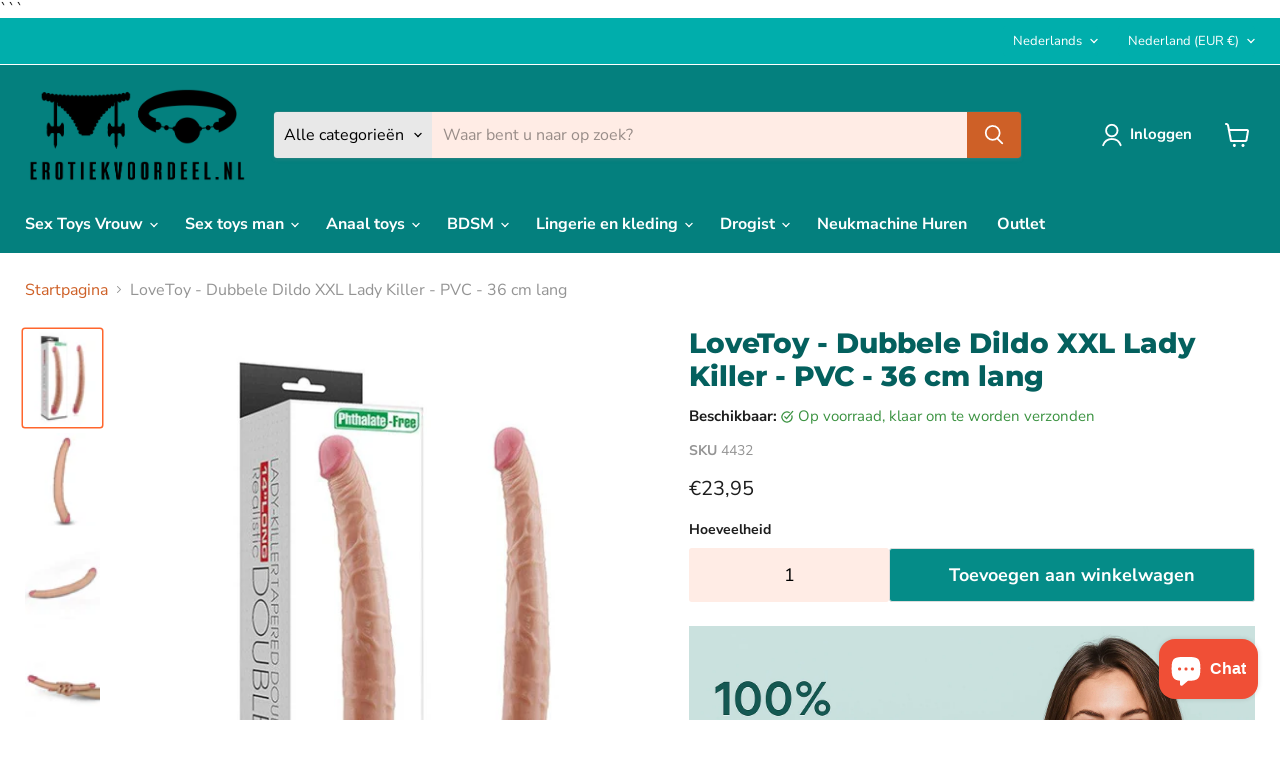

--- FILE ---
content_type: text/html; charset=utf-8
request_url: https://erotiekvoordeel.nl/collections/all/products/lovetoy-dubbele-dildo-xxl-lady-killer?view=recently-viewed
body_size: 911
content:










  









<div
  class="productgrid--item  imagestyle--natural      productitem--emphasis  product-recently-viewed-card    show-actions--mobile"
  data-product-item
  data-product-quickshop-url="/products/lovetoy-dubbele-dildo-xxl-lady-killer"
  
    data-recently-viewed-card
  
>
  <div class="productitem" data-product-item-content>
    
    
    
    

    

    

    <div class="productitem__container">
      <div class="product-recently-viewed-card-time" data-product-handle="lovetoy-dubbele-dildo-xxl-lady-killer">
      <button
        class="product-recently-viewed-card-remove"
        aria-label="close"
        data-remove-recently-viewed
      >
        


                                                                        <svg class="icon-remove "    aria-hidden="true"    focusable="false"    role="presentation"    xmlns="http://www.w3.org/2000/svg" width="10" height="10" viewBox="0 0 10 10" xmlns="http://www.w3.org/2000/svg">      <path fill="currentColor" d="M6.08785659,5 L9.77469752,1.31315906 L8.68684094,0.225302476 L5,3.91214341 L1.31315906,0.225302476 L0.225302476,1.31315906 L3.91214341,5 L0.225302476,8.68684094 L1.31315906,9.77469752 L5,6.08785659 L8.68684094,9.77469752 L9.77469752,8.68684094 L6.08785659,5 Z"></path>    </svg>                                              

      </button>
    </div>

      <div class="productitem__image-container">
        <a
          class="productitem--image-link"
          href="/collections/all/products/lovetoy-dubbele-dildo-xxl-lady-killer"
          tabindex="-1"
          data-product-page-link
        >
          <figure
            class="productitem--image"
            data-product-item-image
            
              style="--product-grid-item-image-aspect-ratio: 0.7874015748031497;"
            
          >
            
              
                
                    
                

  
    <noscript data-rimg-noscript>
      <img
        
          src="//erotiekvoordeel.nl/cdn/shop/products/Lovetoy-Dubbele-Dildo-XXL-Lady-Killer-36-cm-lang-2_512x651.jpg?v=1725464703"
        

        alt="LoveToy - Dubbele Dildo XXL Lady Killer - PVC - 36 cm lang-Erotiekvoordeel.nl"
        data-rimg="noscript"
        srcset="//erotiekvoordeel.nl/cdn/shop/products/Lovetoy-Dubbele-Dildo-XXL-Lady-Killer-36-cm-lang-2_512x651.jpg?v=1725464703 1x, //erotiekvoordeel.nl/cdn/shop/products/Lovetoy-Dubbele-Dildo-XXL-Lady-Killer-36-cm-lang-2_799x1016.jpg?v=1725464703 1.56x"
        class="productitem--image-alternate"
        
        
      >
    </noscript>
  

  <img
    
      src="//erotiekvoordeel.nl/cdn/shop/products/Lovetoy-Dubbele-Dildo-XXL-Lady-Killer-36-cm-lang-2_512x651.jpg?v=1725464703"
    
    alt="LoveToy - Dubbele Dildo XXL Lady Killer - PVC - 36 cm lang-Erotiekvoordeel.nl"

    
      data-rimg="lazy"
      data-rimg-scale="1"
      data-rimg-template="//erotiekvoordeel.nl/cdn/shop/products/Lovetoy-Dubbele-Dildo-XXL-Lady-Killer-36-cm-lang-2_{size}.jpg?v=1725464703"
      data-rimg-max="800x1016"
      data-rimg-crop="false"
      
      srcset="data:image/svg+xml;utf8,<svg%20xmlns='http://www.w3.org/2000/svg'%20width='512'%20height='651'></svg>"
    

    class="productitem--image-alternate"
    
    
  >
  



  <div data-rimg-canvas></div>



                   
              
                
              

  
    <noscript data-rimg-noscript>
      <img
        
          src="//erotiekvoordeel.nl/cdn/shop/products/Lovetoy-Dubbele-Dildo-XXL-Lady-Killer-36-cm-lang_512x651.jpg?v=1725464700"
        

        alt="LoveToy - Dubbele Dildo XXL Lady Killer - PVC - 36 cm lang-Erotiekvoordeel.nl"
        data-rimg="noscript"
        srcset="//erotiekvoordeel.nl/cdn/shop/products/Lovetoy-Dubbele-Dildo-XXL-Lady-Killer-36-cm-lang_512x651.jpg?v=1725464700 1x, //erotiekvoordeel.nl/cdn/shop/products/Lovetoy-Dubbele-Dildo-XXL-Lady-Killer-36-cm-lang_799x1016.jpg?v=1725464700 1.56x"
        class="productitem--image-primary"
        
        
      >
    </noscript>
  

  <img
    
      src="//erotiekvoordeel.nl/cdn/shop/products/Lovetoy-Dubbele-Dildo-XXL-Lady-Killer-36-cm-lang_512x651.jpg?v=1725464700"
    
    alt="LoveToy - Dubbele Dildo XXL Lady Killer - PVC - 36 cm lang-Erotiekvoordeel.nl"

    
      data-rimg="lazy"
      data-rimg-scale="1"
      data-rimg-template="//erotiekvoordeel.nl/cdn/shop/products/Lovetoy-Dubbele-Dildo-XXL-Lady-Killer-36-cm-lang_{size}.jpg?v=1725464700"
      data-rimg-max="800x1016"
      data-rimg-crop="false"
      
      srcset="data:image/svg+xml;utf8,<svg%20xmlns='http://www.w3.org/2000/svg'%20width='512'%20height='651'></svg>"
    

    class="productitem--image-primary"
    
    
  >
  



  <div data-rimg-canvas></div>



                
            

            



























  
  
  

  <span class="productitem__badge productitem__badge--sale"
    data-badge-sales
    style="display: none;"
  >
    <span data-badge-sales-range>
      
        
          Bespaar <span data-price-percent-saved>0</span>%
        
      
    </span>
    <span data-badge-sales-single style="display: none;">
      
        Bespaar <span data-price-percent-saved></span>%
      
    </span>
  </span>

            <span class="visually-hidden">LoveToy - Dubbele Dildo XXL Lady Killer - PVC - 36 cm lang</span>
          </figure>
        </a>
      </div><div class="productitem--info">
        
          
        

        
          






























<div class="price productitem__price ">
  
    <div
      class="price__compare-at visible"
      data-price-compare-container
    >

      
        <span class="money price__original" data-price-original></span>
      
    </div>


    
      
      <div class="price__compare-at--hidden" data-compare-price-range-hidden>
        
          <span class="visually-hidden">Oorspronkelijke prijs</span>
          <span class="money price__compare-at--min" data-price-compare-min>
            €23,95
          </span>
          -
          <span class="visually-hidden">Oorspronkelijke prijs</span>
          <span class="money price__compare-at--max" data-price-compare-max>
            €23,95
          </span>
        
      </div>
      <div class="price__compare-at--hidden" data-compare-price-hidden>
        <span class="visually-hidden">Oorspronkelijke prijs</span>
        <span class="money price__compare-at--single" data-price-compare>
          
        </span>
      </div>
    
  

  <div class="price__current price__current--emphasize " data-price-container>

    

    
      
      
      <span class="money" data-price>
        €23,95
      </span>
    
    
  </div>

  
    
    <div class="price__current--hidden" data-current-price-range-hidden>
      
        <span class="money price__current--min" data-price-min>€23,95</span>
        -
        <span class="money price__current--max" data-price-max>€23,95</span>
      
    </div>
    <div class="price__current--hidden" data-current-price-hidden>
      <span class="visually-hidden">Huidige prijs</span>
      <span class="money" data-price>
        €23,95
      </span>
    </div>
  

  
    
    
    
    

    <div
      class="
        productitem__unit-price
        hidden
      "
      data-unit-price
    >
      <span class="productitem__total-quantity" data-total-quantity></span> | <span class="productitem__unit-price--amount money" data-unit-price-amount></span> / <span class="productitem__unit-price--measure" data-unit-price-measure></span>
    </div>
  

  
</div>


        

        <h3 class="productitem--title">
          <a href="/products/lovetoy-dubbele-dildo-xxl-lady-killer" data-product-page-link>
            LoveToy - Dubbele Dildo XXL Lady Killer - PVC - 36 cm lang
          </a>
        </h3>

        
          
            <span class="productitem--vendor">
              <a href="/collections/vendors?q=LoveToy" title="LoveToy">LoveToy</a>
            </span>
          
        

        

        
          
            <div class="productitem__stock-level">
              







<div class="product-stock-level-wrapper" >
  
    <span class="
  product-stock-level
  product-stock-level--high
  
">
      

      <span class="product-stock-level__text">
        
        <div class="product-stock-level__badge-text">
          
  
    
      
        Op voorraad
      
    
  

        </div>
      </span>
    </span>
  
</div>

            </div>
          

          
            
          
        

        
          <div class="productitem--description">
            <p>* Realistische dubbelzijdige dildo voor solo en gedeeld spel voor zowel beginners als gevorderde gebruikers* 2 levensechte kop en een all-over gead...</p>

            
              <a
                href="/products/lovetoy-dubbele-dildo-xxl-lady-killer"
                class="productitem--link"
                data-product-page-link
              >
                Alle productdetails bekijken
              </a>
            
          </div>
        
      </div>

      
    </div>
  </div>

  
    <script type="application/json" data-quick-buy-settings>
      {
        "cart_redirection": true,
        "money_format": "€{{amount_with_comma_separator}}"
      }
    </script>
  
</div>


--- FILE ---
content_type: image/svg+xml
request_url: https://cdn.shopify.com/s/files/1/0246/3193/5069/files/klarna-sofort-kauf.svg?v=1745513963
body_size: 729
content:
<svg xmlns="http://www.w3.org/2000/svg" width="2500" viewBox="-206.7 25.5 750.1 500" height="1240"><path fill="#ef809f" d="m504.7 525.5h-672.7c-21.4-.2-38.7-17.6-38.7-39.1v-421.8c0-21.6 17.5-39.1 39.1-39.1h671.9c21.6 0 39.1 17.5 39.1 39.1v421.9c-.1 21.4-17.3 38.8-38.7 39"></path><g fill="#fff"><path d="m18.4 472.4c17 0 30-11.4 30-28.1 0-15.5-11-22.2-24.5-26.2-8.6-2.5-14-4.4-14-10.5 0-5.1 3.7-9.1 9.6-9.1 5 0 8.7 2.9 11.4 7.3l14.1-8.9c-4.4-9.7-14.3-14.7-25-14.7-17 0-27.8 12.2-27.8 26.4 0 11.3 6.8 20 23.5 24.9 9.1 2.6 14.9 4.4 14.9 11.6 0 6.8-4.9 11-12 11-7.6 0-13.4-4.9-16.9-9.4l-11.7 11.7c6.3 8.6 16.5 14 28.4 14m68.7 0c-18 0-32.6-14.4-32.6-31.9s14.6-31.9 32.6-31.9 32.6 14.4 32.6 31.9-14.6 31.9-32.6 31.9m0-16c8.7 0 15.6-6.9 15.6-15.9s-6.9-15.9-15.6-15.9c-8.8 0-15.6 6.9-15.6 15.9 0 9.1 6.9 15.9 15.6 15.9m74.7-57.1v-16h-2.5c-20.7 0-30.9 13.8-30.9 30v57.5h17v-25.2c0-8.4 6.5-14.4 15.9-14.6v-16.2c-6.7 0-12.1 2-15.9 6v-6.5c0-10.6 6.9-15.4 16.4-15m37.1 73.1c-18 0-32.6-14.4-32.6-31.9s14.6-31.9 32.6-31.9 32.6 14.4 32.6 31.9-14.6 31.9-32.6 31.9m0-16c8.8 0 15.6-6.9 15.6-15.9s-6.9-15.9-15.6-15.9-15.6 6.9-15.6 15.9c0 9.1 6.9 15.9 15.6 15.9m58.3-39.2v-6.9h-16.5v60.5h17v-27.6c0-10 5.9-15.6 16.1-15.6v-18.2c-7.7-.3-13.2 2.3-16.6 7.8m43.4 22.7v-14.8c3.8 4 9.1 6 15.9 6v-16.1c-9.2-.2-15.9-6.4-15.9-14.6v-9.5h-17v50c0 16.2 10.1 30 30.9 30h2.5v-16c-9.5.3-16.4-4.4-16.4-15m36.7 31.9c6.2 0 11.4-5.1 11.4-11.4 0-6.2-5.1-11.4-11.4-11.4s-11.4 5.1-11.4 11.4 5.1 11.4 11.4 11.4m-195.9-213.9c5.3 5.2 5.4 13.7.2 19l-1 1.1c-5.2 5.3-13.7 5.4-19 .2l-30-29.7c-8.3-8.3-9.4-18.5-4.2-23.9l1-1.1c4.3-4.5 11.4-4.9 16.3-1.1 2.3 1.8 5.7 1.4 7.6-.9 1.8-2.3 1.4-5.7-.9-7.6-9.3-7.3-22.6-6.4-30.8 2l-1 1.1c-9.7 10-7.8 26.9 4.3 39l30.1 30c9.7 9.3 25 9.1 34.4-.5l1.1-1.1c9.2-9.6 9-24.8-.5-34.2-2.1-2.1-5.5-2.1-7.6.1-2.2 2.1-2.2 5.5 0 7.6m-18-161.1 12.3 101c.3 2.9 3 5.1 6 4.7 2.9-.3 5.1-3 4.7-6l-12.3-101.4-.1-.6c-2.1-8.4 3.1-17.8 10.1-19.3 3.9-.8 8-.1 11.3 2.1s5.6 5.6 6.4 9.5l21.4 91.4c.7 2.9 3.6 4.7 6.5 4s4.7-3.6 4-6.5l-21.3-91.1c-1.3-6.6-5.3-12.5-11-16.3s-12.8-5.1-19.5-3.7c-13.2 2.8-21.8 18.2-18.5 32.2"></path><path d="m236.2 215.4 24.3-121c2.8-13-4.9-26.1-17.8-29.9-14.4-3.6-28.9 4.8-32.6 19l-26.9 92.1c-.8 2.9.8 5.9 3.7 6.7s5.9-.8 6.7-3.7l26.9-92.2c2.3-8.5 10.9-13.6 19.3-11.5 7.2 2.2 11.7 9.7 10.1 17.3l-24.3 121.1c-.6 2.9 1.3 5.8 4.2 6.4 3 .5 5.9-1.4 6.4-4.3m-61.1 116.6c-38.5 0-70.6-28.2-70.6-68.3 0-3-2.4-5.4-5.4-5.4s-5.4 2.4-5.4 5.4c0 46.4 37.3 79.1 81.4 79.1 3 0 5.4-2.4 5.4-5.4s-2.4-5.4-5.4-5.4m-19-94.3c-.8 3-2.7 5.7-5.3 7.4l-1.2.7c-6.2 4.2-14.6 2.6-18.8-3.6l-23.6-35.1c-6.4-9.8-5.6-20 .6-24.3l1.1-.8c8-4.6 14.7-1.1 21.6 9l19.7 29.4c1.7 2.5 5 3.1 7.5 1.5s3.1-5 1.5-7.5l-19.7-29.4c-9.8-14.2-21.8-20.5-36.3-12.1l-1.5 1c-11.6 7.9-13 24.9-3.5 39.2l23.6 35.2c7.6 11.1 22.6 14 33.7 6.5l1.2-.8c4.7-3.2 8.1-8 9.7-13.5.8-2.9-.9-5.8-3.8-6.6-2.8-.8-5.7.9-6.5 3.8"></path><path d="m191.8 255.5c-11.2 6.3-18.2 18-19 35.9-.2 3 2.1 5.5 5.1 5.7 3 .1 5.5-2.1 5.7-5.1.8-16.2 7.1-24.9 17.2-28.7 5.4-2 11.3-2.4 16.5-1.9l1.3.2c6.9 1.3 9.1-9 2.2-10.6l-41.5-9.3c-19.4-5.3-22.4-12.5-18.8-24.5 1.6-5.2 4.7-7.9 9.6-9 3.2-.7 6.7-.6 10.1 0 1 .2 1.7.3 2 .4l63 14.7 1.2.4c1 .4 2.1 1.2 3.2 2.3 4.2 4.5 6.6 13 5.4 27-4.1 49-26.9 79.4-81.1 78.9-3 0-5.4 2.4-5.4 5.3 0 3 2.4 5.4 5.3 5.4 60.8.5 87.4-34.8 91.9-88.8 1.4-16.8-1.7-28.3-8.2-35.2-3.6-3.8-7.4-5.6-10.3-6l-62.3-14.5c-.4-.1-1.4-.4-2.8-.6-4.7-.8-9.6-.9-14.4.1-8.4 1.9-14.8 7.2-17.5 16.4-5.2 17.3.3 30.9 26.5 38z"></path></g></svg>

--- FILE ---
content_type: image/svg+xml
request_url: https://cdn.shopify.com/s/files/1/0246/3193/5069/files/apple-pay.svg?v=1745430806
body_size: 1339
content:
<svg xmlns="http://www.w3.org/2000/svg" viewBox="0 0 1024 1176.463"><path d="M661.636 537.073v12.636c-.904 20.49-17.734 36.758-38.365 36.758-.908 0-1.81-.032-2.702-.094l.12.007c-17.675 0-29.23-9.116-29.23-23.152 0-13.676 11.116-22.394 30.75-23.713zm46.667-87.537l57.823 160.314c0 .12-2.92 9.6-2.92 9.877-1.898 13.023-12.99 22.912-26.39 22.912-.718 0-1.43-.03-2.134-.085l.093.006c-.56.02-1.22.03-1.88.03-3.103 0-6.153-.23-9.134-.67l.338.04v26.633c3.99.458 8.644.733 13.357.76h.04c33.19 0 49.023-12.48 62.7-51.306l59.984-168.512h-34.71l-40.467 130.323h-.6l-40.51-130.36zm-77.577-2.88c-39.588 0-64.22 21.312-66.06 50.226h31.07c3.264-13.677 15.382-23.69 29.838-23.69 1.394 0 2.767.093 4.11.274l-.156-.017c20.074 0 32.11 10.636 32.11 28.43v12.36l-43.866 2.56c-38.03 2.16-59.503 19.355-59.503 47.347.02 26.79 21.742 48.497 48.533 48.497 1.666 0 3.312-.084 4.935-.248l-.204.017c.23.003.5.005.772.005 21.243 0 39.78-11.593 49.626-28.797l.147-.28h.76v26.353h31.51v-110.37c-.002-32.11-24.795-52.667-63.624-52.667zM302.66 430.784c-17.995.4-33.19 11.197-41.988 11.197-9.397 0-23.713-10.56-39.232-10.276-21.12.544-39.37 12.332-49.036 29.58l-.15.292c-5.78 13.772-9.14 29.78-9.14 46.57 0 27.556 9.046 53 24.33 73.523l-.234-.328c9.957 14.636 21.952 30.75 37.75 30.15 14.915-.56 20.793-9.676 38.908-9.676 18.155 0 23.433 9.677 39.188 9.398 16.396-.28 26.673-14.636 36.59-29.312 6.678-9.67 12.245-20.812 16.135-32.713l.26-.918c-18.794-8.39-31.692-26.84-31.872-48.323v-.024c.265-19.12 10.397-35.815 25.524-45.254l.228-.133c-9.856-13.852-25.583-22.972-43.472-23.71l-.112-.005q-1.837-.115-3.68-.08zm126.124-11.997h39.268c1.672-.242 3.603-.38 5.566-.38 22.626 0 40.968 18.342 40.968 40.968 0 1.042-.04 2.074-.115 3.096l.01-.135c.066.878.104 1.9.104 2.933 0 22.705-18.406 41.11-41.11 41.11-1.954 0-3.876-.136-5.758-.4l.217.025h-39.15zm-34.07-28.752V609.69h34.07v-75.057h47.184c1.12.064 2.43.1 3.75.1 38.49 0 69.69-31.2 69.69-69.69 0-1.01-.02-2.013-.063-3.013l.005.143c.052-.997.08-2.164.08-3.338 0-38.068-30.86-68.928-68.927-68.928-1.214 0-2.42.03-3.62.093l.168-.007zm-88.256-16.795c-14.132 1.42-26.463 8.164-35.133 18.168l-.056.067c-7.91 8.825-12.747 20.547-12.747 33.398 0 1.165.04 2.32.118 3.466l-.007-.156c.25.005.548.008.845.008 14 0 26.482-6.495 34.6-16.635l.068-.088c7.746-9.247 12.45-21.27 12.45-34.39 0-1.338-.048-2.663-.144-3.975l.01.176zM118.113 225.28h797.45c2.64 0 5.238.08 7.878.12 5.374.094 10.558.556 15.626 1.363l-.63-.083c4.305.75 8.158 2.058 11.712 3.867l-.234-.108c7.047 3.63 12.645 9.228 16.178 16.067l.097.207c1.724 3.334 3.034 7.203 3.725 11.282l.033.235c.74 4.462 1.188 9.636 1.24 14.905v.05c.08 2.6.12 5.2.12 7.88V743.01c0 2.6 0 5.198-.12 7.837-.05 5.333-.515 10.52-1.36 15.575l.08-.58c-1.84 12.185-9.39 22.284-19.786 27.615l-.21.097c-3.31 1.714-7.15 3.023-11.197 3.724l-.24.035c-4.433.743-9.59 1.206-14.84 1.28h-.075l-8 .12H108.355c-2.64 0-5.318-.08-7.837-.12-5.35-.07-10.536-.534-15.6-1.36l.604.08c-4.32-.757-8.187-2.065-11.76-3.87l.24.11c-7.045-3.614-12.636-9.218-16.14-16.067l-.095-.207c-1.72-3.334-3.03-7.203-3.725-11.28l-.034-.24c-.754-4.442-1.217-9.6-1.28-14.852v-.062q-.077-3.933-.076-7.87V281.024c0-2.6 0-5.24.08-7.878.1-5.38.562-10.562 1.363-15.632l-.083.637c.764-4.306 2.07-8.156 3.87-11.716l-.11.24c3.63-7.032 9.23-12.618 16.068-16.135l.208-.098c3.32-1.7 7.172-3.01 11.23-3.723l.247-.037c4.46-.745 9.643-1.208 14.923-1.28h.073c2.6-.08 5.24-.08 7.838-.12zm0-20.474q-9.078.01-18.155.12c-6.464.104-12.71.682-18.806 1.7l.73-.1c-18.63 3.023-34.036 14.627-42.236 30.548l-.15.323c-2.575 4.978-4.527 10.755-5.55 16.847l-.05.348c-.982 5.39-1.563 11.612-1.6 17.963v.032q-.12 4.178-.16 8.358V743.09c0 2.798.08 5.518.12 8.277.083 6.445.66 12.692 1.7 18.782l-.1-.708c1.14 6.437 3.115 12.193 5.84 17.5l-.16-.345c5.62 10.906 14.286 19.572 24.872 25.042l.32.15c4.976 2.578 10.748 4.554 16.83 5.625l.366.053c5.36.942 11.58 1.52 17.92 1.6h.075l8.32.12 815.8-.12c6.446-.082 12.693-.66 18.783-1.7l-.707.1c6.418-1.117 12.163-3.08 17.456-5.797l-.34.16c10.933-5.615 19.616-14.3 25.08-24.91l.15-.322c2.586-4.977 4.55-10.752 5.59-16.843l.05-.352c.94-5.36 1.52-11.58 1.6-17.92v-.075c.08-2.8.12-5.52.12-8.32l.04-9.837V280.9c0-2.8-.08-5.52-.16-8.28-.083-6.445-.662-12.69-1.7-18.78l.1.707c-4.035-24.717-23.275-43.97-47.65-47.98l-.336-.047c-5.378-.934-11.625-1.513-17.99-1.6h-.085q-9.055-.256-18.114-.12z"></path></svg>

--- FILE ---
content_type: text/javascript; charset=utf-8
request_url: https://erotiekvoordeel.nl/products/lovetoy-dubbele-dildo-xxl-lady-killer.js
body_size: 675
content:
{"id":3484215246941,"title":"LoveToy - Dubbele Dildo XXL Lady Killer - PVC - 36 cm lang","handle":"lovetoy-dubbele-dildo-xxl-lady-killer","description":"\u003cp\u003e* Realistische dubbelzijdige dildo voor solo en gedeeld spel voor zowel beginners als gevorderde gebruikers\u003cbr\u003e* 2 levensechte kop en een all-over geaderde schacht\u003cbr\u003e* Zeer geschikt voor vaginaal en anaal spel\u003cbr\u003e* Levensecht voelend weekmakervrij PVC-materiaal voor een realistische ervaring\u003c\/p\u003e\u003cp\u003eMaat: Ø 4.6 dikke uiteinde, Ø 4 dunne uiteinde\u003c\/p\u003e\u003cp\u003eLengte 36.5 cm\u003c\/p\u003e","published_at":"2025-01-01T20:13:57+01:00","created_at":"2019-04-12T23:55:24+02:00","vendor":"LoveToy","type":"Dildo","tags":["Diameter_40 tot 49 mm","Dubbele Dildo","Kleur_Lichte Huidskleur","Lengte_35 tot 39 cm","Materiaal_PVC","Merk_Lovetoy"],"price":2395,"price_min":2395,"price_max":2395,"available":true,"price_varies":false,"compare_at_price":null,"compare_at_price_min":0,"compare_at_price_max":0,"compare_at_price_varies":false,"variants":[{"id":27872169656413,"title":"Default Title","option1":"Default Title","option2":null,"option3":null,"sku":"4432","requires_shipping":true,"taxable":true,"featured_image":{"id":36718785921252,"product_id":3484215246941,"position":1,"created_at":"2022-03-05T13:40:34+01:00","updated_at":"2024-09-04T17:45:00+02:00","alt":"LoveToy - Dubbele Dildo XXL Lady Killer - PVC - 36 cm lang-Erotiekvoordeel.nl","width":800,"height":1016,"src":"https:\/\/cdn.shopify.com\/s\/files\/1\/0246\/3193\/5069\/products\/Lovetoy-Dubbele-Dildo-XXL-Lady-Killer-36-cm-lang.jpg?v=1725464700","variant_ids":[27872169656413]},"available":true,"name":"LoveToy - Dubbele Dildo XXL Lady Killer - PVC - 36 cm lang","public_title":null,"options":["Default Title"],"price":2395,"weight":420,"compare_at_price":null,"inventory_management":"shopify","barcode":"6970260904933","featured_media":{"alt":"LoveToy - Dubbele Dildo XXL Lady Killer - PVC - 36 cm lang-Erotiekvoordeel.nl","id":29275851751652,"position":1,"preview_image":{"aspect_ratio":0.787,"height":1016,"width":800,"src":"https:\/\/cdn.shopify.com\/s\/files\/1\/0246\/3193\/5069\/products\/Lovetoy-Dubbele-Dildo-XXL-Lady-Killer-36-cm-lang.jpg?v=1725464700"}},"requires_selling_plan":false,"selling_plan_allocations":[]}],"images":["\/\/cdn.shopify.com\/s\/files\/1\/0246\/3193\/5069\/products\/Lovetoy-Dubbele-Dildo-XXL-Lady-Killer-36-cm-lang.jpg?v=1725464700","\/\/cdn.shopify.com\/s\/files\/1\/0246\/3193\/5069\/products\/Lovetoy-Dubbele-Dildo-XXL-Lady-Killer-36-cm-lang-2.jpg?v=1725464703","\/\/cdn.shopify.com\/s\/files\/1\/0246\/3193\/5069\/products\/Lovetoy-Dubbele-Dildo-XXL-Lady-Killer-36-cm-lang-3.jpg?v=1725464704","\/\/cdn.shopify.com\/s\/files\/1\/0246\/3193\/5069\/products\/Lovetoy-Dubbele-Dildo-XXL-Lady-Killer-36-cm-lang-4.jpg?v=1725464707","\/\/cdn.shopify.com\/s\/files\/1\/0246\/3193\/5069\/products\/Lovetoy-Dubbele-Dildo-XXL-Lady-Killer-36-cm-lang-5.jpg?v=1725464708","\/\/cdn.shopify.com\/s\/files\/1\/0246\/3193\/5069\/products\/Lovetoy-Dubbele-Dildo-XXL-Lady-Killer-36-cm-lang-6.jpg?v=1725464710"],"featured_image":"\/\/cdn.shopify.com\/s\/files\/1\/0246\/3193\/5069\/products\/Lovetoy-Dubbele-Dildo-XXL-Lady-Killer-36-cm-lang.jpg?v=1725464700","options":[{"name":"Title","position":1,"values":["Default Title"]}],"url":"\/products\/lovetoy-dubbele-dildo-xxl-lady-killer","media":[{"alt":"LoveToy - Dubbele Dildo XXL Lady Killer - PVC - 36 cm lang-Erotiekvoordeel.nl","id":29275851751652,"position":1,"preview_image":{"aspect_ratio":0.787,"height":1016,"width":800,"src":"https:\/\/cdn.shopify.com\/s\/files\/1\/0246\/3193\/5069\/products\/Lovetoy-Dubbele-Dildo-XXL-Lady-Killer-36-cm-lang.jpg?v=1725464700"},"aspect_ratio":0.787,"height":1016,"media_type":"image","src":"https:\/\/cdn.shopify.com\/s\/files\/1\/0246\/3193\/5069\/products\/Lovetoy-Dubbele-Dildo-XXL-Lady-Killer-36-cm-lang.jpg?v=1725464700","width":800},{"alt":"LoveToy - Dubbele Dildo XXL Lady Killer - PVC - 36 cm lang-Erotiekvoordeel.nl","id":29275851915492,"position":2,"preview_image":{"aspect_ratio":0.787,"height":1016,"width":800,"src":"https:\/\/cdn.shopify.com\/s\/files\/1\/0246\/3193\/5069\/products\/Lovetoy-Dubbele-Dildo-XXL-Lady-Killer-36-cm-lang-2.jpg?v=1725464703"},"aspect_ratio":0.787,"height":1016,"media_type":"image","src":"https:\/\/cdn.shopify.com\/s\/files\/1\/0246\/3193\/5069\/products\/Lovetoy-Dubbele-Dildo-XXL-Lady-Killer-36-cm-lang-2.jpg?v=1725464703","width":800},{"alt":"LoveToy - Dubbele Dildo XXL Lady Killer - PVC - 36 cm lang-Erotiekvoordeel.nl","id":29275852112100,"position":3,"preview_image":{"aspect_ratio":0.787,"height":1016,"width":800,"src":"https:\/\/cdn.shopify.com\/s\/files\/1\/0246\/3193\/5069\/products\/Lovetoy-Dubbele-Dildo-XXL-Lady-Killer-36-cm-lang-3.jpg?v=1725464704"},"aspect_ratio":0.787,"height":1016,"media_type":"image","src":"https:\/\/cdn.shopify.com\/s\/files\/1\/0246\/3193\/5069\/products\/Lovetoy-Dubbele-Dildo-XXL-Lady-Killer-36-cm-lang-3.jpg?v=1725464704","width":800},{"alt":"LoveToy - Dubbele Dildo XXL Lady Killer - PVC - 36 cm lang-Erotiekvoordeel.nl","id":29275852275940,"position":4,"preview_image":{"aspect_ratio":0.787,"height":1016,"width":800,"src":"https:\/\/cdn.shopify.com\/s\/files\/1\/0246\/3193\/5069\/products\/Lovetoy-Dubbele-Dildo-XXL-Lady-Killer-36-cm-lang-4.jpg?v=1725464707"},"aspect_ratio":0.787,"height":1016,"media_type":"image","src":"https:\/\/cdn.shopify.com\/s\/files\/1\/0246\/3193\/5069\/products\/Lovetoy-Dubbele-Dildo-XXL-Lady-Killer-36-cm-lang-4.jpg?v=1725464707","width":800},{"alt":"LoveToy - Dubbele Dildo XXL Lady Killer - PVC - 36 cm lang-Erotiekvoordeel.nl","id":29275852439780,"position":5,"preview_image":{"aspect_ratio":0.787,"height":1016,"width":800,"src":"https:\/\/cdn.shopify.com\/s\/files\/1\/0246\/3193\/5069\/products\/Lovetoy-Dubbele-Dildo-XXL-Lady-Killer-36-cm-lang-5.jpg?v=1725464708"},"aspect_ratio":0.787,"height":1016,"media_type":"image","src":"https:\/\/cdn.shopify.com\/s\/files\/1\/0246\/3193\/5069\/products\/Lovetoy-Dubbele-Dildo-XXL-Lady-Killer-36-cm-lang-5.jpg?v=1725464708","width":800},{"alt":"LoveToy - Dubbele Dildo XXL Lady Killer - PVC - 36 cm lang-Erotiekvoordeel.nl","id":29275852767460,"position":6,"preview_image":{"aspect_ratio":0.787,"height":1016,"width":800,"src":"https:\/\/cdn.shopify.com\/s\/files\/1\/0246\/3193\/5069\/products\/Lovetoy-Dubbele-Dildo-XXL-Lady-Killer-36-cm-lang-6.jpg?v=1725464710"},"aspect_ratio":0.787,"height":1016,"media_type":"image","src":"https:\/\/cdn.shopify.com\/s\/files\/1\/0246\/3193\/5069\/products\/Lovetoy-Dubbele-Dildo-XXL-Lady-Killer-36-cm-lang-6.jpg?v=1725464710","width":800}],"requires_selling_plan":false,"selling_plan_groups":[]}